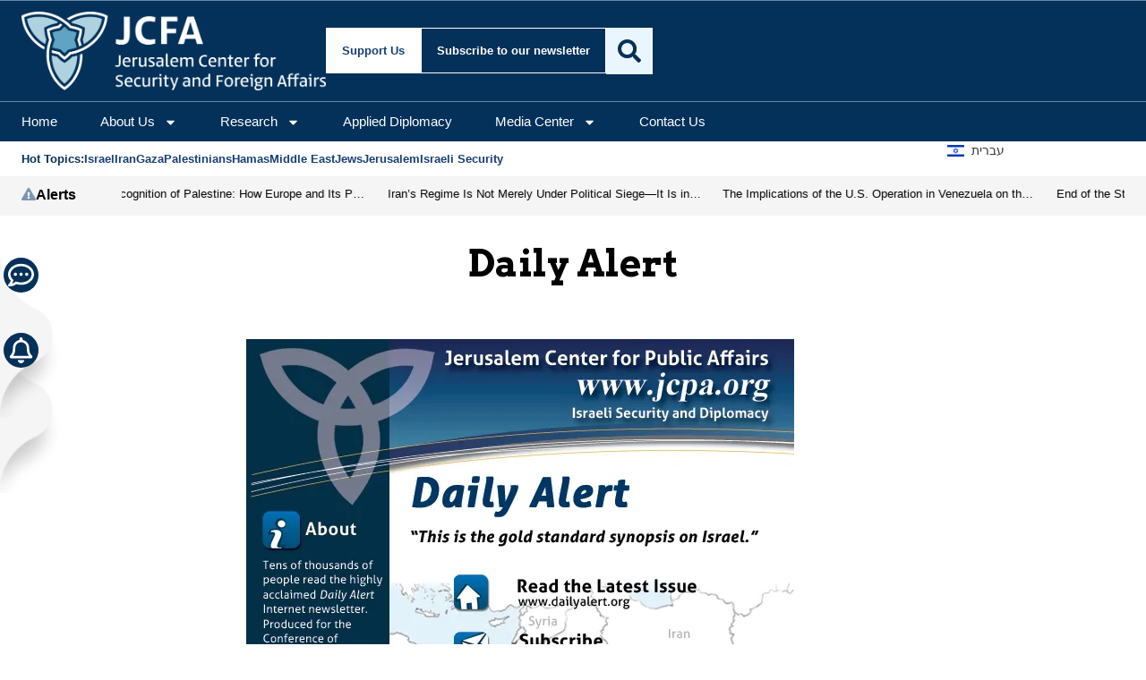

--- FILE ---
content_type: text/css; charset=UTF-8
request_url: https://jcfa.org/wp-content/uploads/elementor/css/post-103595.css?ver=1768132100
body_size: 3302
content:
.elementor-103595 .elementor-element.elementor-element-3197a9bb{--display:flex;--flex-direction:row;--container-widget-width:calc( ( 1 - var( --container-widget-flex-grow ) ) * 100% );--container-widget-height:100%;--container-widget-flex-grow:1;--container-widget-align-self:stretch;--flex-wrap-mobile:wrap;--justify-content:flex-start;--align-items:center;--gap:9px 9px;--row-gap:9px;--column-gap:9px;border-style:solid;--border-style:solid;border-width:1px 0px 1px 0px;--border-top-width:1px;--border-right-width:0px;--border-bottom-width:1px;--border-left-width:0px;border-color:#EAF6FF70;--border-color:#EAF6FF70;--padding-top:12px;--padding-bottom:12px;--padding-left:24px;--padding-right:24px;}.elementor-103595 .elementor-element.elementor-element-3197a9bb:not(.elementor-motion-effects-element-type-background), .elementor-103595 .elementor-element.elementor-element-3197a9bb > .elementor-motion-effects-container > .elementor-motion-effects-layer{background-color:var( --e-global-color-accent );}.elementor-widget-image .widget-image-caption{color:var( --e-global-color-text );font-family:var( --e-global-typography-text-font-family ), Sans-serif;font-size:var( --e-global-typography-text-font-size );font-weight:var( --e-global-typography-text-font-weight );}.elementor-103595 .elementor-element.elementor-element-2a49e9e7 img{width:340px;max-width:340px;}.elementor-widget-heading .elementor-heading-title{font-family:var( --e-global-typography-primary-font-family ), Sans-serif;font-size:var( --e-global-typography-primary-font-size );font-weight:var( --e-global-typography-primary-font-weight );color:var( --e-global-color-primary );}.elementor-103595 .elementor-element.elementor-element-41d4bca3 .elementor-heading-title{font-family:"Arvo", Sans-serif;font-size:23px;font-weight:400;color:var( --e-global-color-2e3d8c6 );}.elementor-widget-nav-menu .elementor-nav-menu .elementor-item{font-family:var( --e-global-typography-primary-font-family ), Sans-serif;font-size:var( --e-global-typography-primary-font-size );font-weight:var( --e-global-typography-primary-font-weight );}.elementor-widget-nav-menu .elementor-nav-menu--main .elementor-item{color:var( --e-global-color-text );fill:var( --e-global-color-text );}.elementor-widget-nav-menu .elementor-nav-menu--main .elementor-item:hover,
					.elementor-widget-nav-menu .elementor-nav-menu--main .elementor-item.elementor-item-active,
					.elementor-widget-nav-menu .elementor-nav-menu--main .elementor-item.highlighted,
					.elementor-widget-nav-menu .elementor-nav-menu--main .elementor-item:focus{color:var( --e-global-color-accent );fill:var( --e-global-color-accent );}.elementor-widget-nav-menu .elementor-nav-menu--main:not(.e--pointer-framed) .elementor-item:before,
					.elementor-widget-nav-menu .elementor-nav-menu--main:not(.e--pointer-framed) .elementor-item:after{background-color:var( --e-global-color-accent );}.elementor-widget-nav-menu .e--pointer-framed .elementor-item:before,
					.elementor-widget-nav-menu .e--pointer-framed .elementor-item:after{border-color:var( --e-global-color-accent );}.elementor-widget-nav-menu{--e-nav-menu-divider-color:var( --e-global-color-text );}.elementor-widget-nav-menu .elementor-nav-menu--dropdown .elementor-item, .elementor-widget-nav-menu .elementor-nav-menu--dropdown  .elementor-sub-item{font-family:var( --e-global-typography-accent-font-family ), Sans-serif;font-size:var( --e-global-typography-accent-font-size );font-weight:var( --e-global-typography-accent-font-weight );}.elementor-103595 .elementor-element.elementor-element-193b9a0e .elementor-menu-toggle{margin:0 auto;background-color:#EAF6FF2E;}.elementor-103595 .elementor-element.elementor-element-193b9a0e .elementor-nav-menu .elementor-item{font-family:"DM Sans", Sans-serif;font-size:15px;font-weight:400;}.elementor-103595 .elementor-element.elementor-element-193b9a0e .elementor-nav-menu--main .elementor-item{color:var( --e-global-color-2e3d8c6 );fill:var( --e-global-color-2e3d8c6 );padding-left:0px;padding-right:0px;padding-top:0px;padding-bottom:0px;}.elementor-103595 .elementor-element.elementor-element-193b9a0e{--e-nav-menu-horizontal-menu-item-margin:calc( 0px / 2 );}.elementor-103595 .elementor-element.elementor-element-193b9a0e .elementor-nav-menu--main:not(.elementor-nav-menu--layout-horizontal) .elementor-nav-menu > li:not(:last-child){margin-bottom:0px;}.elementor-103595 .elementor-element.elementor-element-193b9a0e .elementor-nav-menu--dropdown a:hover,
					.elementor-103595 .elementor-element.elementor-element-193b9a0e .elementor-nav-menu--dropdown a:focus,
					.elementor-103595 .elementor-element.elementor-element-193b9a0e .elementor-nav-menu--dropdown a.elementor-item-active,
					.elementor-103595 .elementor-element.elementor-element-193b9a0e .elementor-nav-menu--dropdown a.highlighted,
					.elementor-103595 .elementor-element.elementor-element-193b9a0e .elementor-menu-toggle:hover,
					.elementor-103595 .elementor-element.elementor-element-193b9a0e .elementor-menu-toggle:focus{color:var( --e-global-color-bae7b71 );}.elementor-103595 .elementor-element.elementor-element-193b9a0e .elementor-nav-menu--dropdown a:hover,
					.elementor-103595 .elementor-element.elementor-element-193b9a0e .elementor-nav-menu--dropdown a:focus,
					.elementor-103595 .elementor-element.elementor-element-193b9a0e .elementor-nav-menu--dropdown a.elementor-item-active,
					.elementor-103595 .elementor-element.elementor-element-193b9a0e .elementor-nav-menu--dropdown a.highlighted{background-color:var( --e-global-color-14d9c0d );}.elementor-103595 .elementor-element.elementor-element-193b9a0e .elementor-nav-menu--dropdown .elementor-item, .elementor-103595 .elementor-element.elementor-element-193b9a0e .elementor-nav-menu--dropdown  .elementor-sub-item{font-family:"DM Sans", Sans-serif;font-size:16px;font-weight:400;}.elementor-103595 .elementor-element.elementor-element-193b9a0e .elementor-nav-menu--dropdown{border-radius:0px 0px 0px 0px;}.elementor-103595 .elementor-element.elementor-element-193b9a0e .elementor-nav-menu--dropdown li:first-child a{border-top-left-radius:0px;border-top-right-radius:0px;}.elementor-103595 .elementor-element.elementor-element-193b9a0e .elementor-nav-menu--dropdown li:last-child a{border-bottom-right-radius:0px;border-bottom-left-radius:0px;}.elementor-103595 .elementor-element.elementor-element-193b9a0e .elementor-nav-menu--main .elementor-nav-menu--dropdown, .elementor-103595 .elementor-element.elementor-element-193b9a0e .elementor-nav-menu__container.elementor-nav-menu--dropdown{box-shadow:0px 0px 100px -48px rgba(0, 0, 0, 0.29);}.elementor-103595 .elementor-element.elementor-element-193b9a0e .elementor-nav-menu--dropdown li:not(:last-child){border-style:solid;border-color:var( --e-global-color-f34a649 );}.elementor-103595 .elementor-element.elementor-element-193b9a0e .elementor-nav-menu--main > .elementor-nav-menu > li > .elementor-nav-menu--dropdown, .elementor-103595 .elementor-element.elementor-element-193b9a0e .elementor-nav-menu__container.elementor-nav-menu--dropdown{margin-top:4px !important;}.elementor-103595 .elementor-element.elementor-element-193b9a0e div.elementor-menu-toggle{color:var( --e-global-color-2e3d8c6 );}.elementor-103595 .elementor-element.elementor-element-193b9a0e div.elementor-menu-toggle svg{fill:var( --e-global-color-2e3d8c6 );}.elementor-103595 .elementor-element.elementor-element-28883342{--display:flex;--flex-direction:row;--container-widget-width:calc( ( 1 - var( --container-widget-flex-grow ) ) * 100% );--container-widget-height:100%;--container-widget-flex-grow:1;--container-widget-align-self:stretch;--flex-wrap-mobile:wrap;--justify-content:flex-end;--align-items:center;--gap:12px 12px;--row-gap:12px;--column-gap:12px;--padding-top:0px;--padding-bottom:0px;--padding-left:0px;--padding-right:0px;}.elementor-103595 .elementor-element.elementor-element-28883342.e-con{--flex-grow:1;--flex-shrink:0;}.elementor-widget-button .elementor-button{background-color:var( --e-global-color-accent );font-family:var( --e-global-typography-accent-font-family ), Sans-serif;font-size:var( --e-global-typography-accent-font-size );font-weight:var( --e-global-typography-accent-font-weight );}.elementor-103595 .elementor-element.elementor-element-3462faa9 .elementor-button{background-color:var( --e-global-color-2e3d8c6 );font-family:var( --e-global-typography-722963a-font-family ), Sans-serif;font-size:var( --e-global-typography-722963a-font-size );font-weight:var( --e-global-typography-722963a-font-weight );line-height:var( --e-global-typography-722963a-line-height );fill:var( --e-global-color-6e83b36 );color:var( --e-global-color-6e83b36 );border-style:solid;border-width:1px 1px 1px 1px;border-color:var( --e-global-color-2e3d8c6 );border-radius:0px 0px 0px 0px;padding:17px 17px 17px 17px;}.elementor-103595 .elementor-element.elementor-element-3462faa9 .elementor-button:hover, .elementor-103595 .elementor-element.elementor-element-3462faa9 .elementor-button:focus{background-color:var( --e-global-color-14d9c0d );color:var( --e-global-color-6e83b36 );border-color:var( --e-global-color-14d9c0d );}.elementor-103595 .elementor-element.elementor-element-3462faa9 .elementor-button:hover svg, .elementor-103595 .elementor-element.elementor-element-3462faa9 .elementor-button:focus svg{fill:var( --e-global-color-6e83b36 );}.elementor-103595 .elementor-element.elementor-element-3ed0907c .elementor-button{background-color:var( --e-global-color-87da60c );font-family:var( --e-global-typography-722963a-font-family ), Sans-serif;font-size:var( --e-global-typography-722963a-font-size );font-weight:var( --e-global-typography-722963a-font-weight );line-height:var( --e-global-typography-722963a-line-height );fill:var( --e-global-color-2e3d8c6 );color:var( --e-global-color-2e3d8c6 );border-style:solid;border-width:1px 1px 1px 1px;border-color:var( --e-global-color-2e3d8c6 );border-radius:0px 0px 0px 0px;padding:17px 17px 17px 17px;}.elementor-103595 .elementor-element.elementor-element-3ed0907c .elementor-button:hover, .elementor-103595 .elementor-element.elementor-element-3ed0907c .elementor-button:focus{background-color:var( --e-global-color-accent );color:var( --e-global-color-14d9c0d );border-color:var( --e-global-color-2e3d8c6 );}.elementor-103595 .elementor-element.elementor-element-3ed0907c .elementor-button:hover svg, .elementor-103595 .elementor-element.elementor-element-3ed0907c .elementor-button:focus svg{fill:var( --e-global-color-14d9c0d );}.elementor-widget-search{--e-search-input-color:var( --e-global-color-text );}.elementor-widget-search.e-focus{--e-search-input-color:var( --e-global-color-text );}.elementor-widget-search .elementor-pagination{font-family:var( --e-global-typography-primary-font-family ), Sans-serif;font-size:var( --e-global-typography-primary-font-size );font-weight:var( --e-global-typography-primary-font-weight );}.elementor-103595 .elementor-element.elementor-element-7cc60f0a .e-search-submit{background-color:var( --e-global-color-87da60c );border-style:solid;border-width:1px 1px 1px 1px;border-color:var( --e-global-color-2e3d8c6 );}.elementor-103595 .elementor-element.elementor-element-7cc60f0a .e-search-submit:hover{background-color:var( --e-global-color-14d9c0d );--e-search-submit-color:var( --e-global-color-primary );}.elementor-103595 .elementor-element.elementor-element-7cc60f0a{width:var( --container-widget-width, 248px );max-width:248px;--container-widget-width:248px;--container-widget-flex-grow:0;--e-search-placeholder-color:#838383;--e-search-icon-label-color:#04315900;--e-search-submit-color:var( --e-global-color-2e3d8c6 );--e-search-submit-padding:0px 24px 0px 24px;}.elementor-103595 .elementor-element.elementor-element-7cc60f0a .e-search-input{font-family:"DM Sans", Sans-serif;font-size:13px;font-weight:400;line-height:1.2em;}.elementor-widget-icon.elementor-view-stacked .elementor-icon{background-color:var( --e-global-color-primary );}.elementor-widget-icon.elementor-view-framed .elementor-icon, .elementor-widget-icon.elementor-view-default .elementor-icon{color:var( --e-global-color-primary );border-color:var( --e-global-color-primary );}.elementor-widget-icon.elementor-view-framed .elementor-icon, .elementor-widget-icon.elementor-view-default .elementor-icon svg{fill:var( --e-global-color-primary );}.elementor-103595 .elementor-element.elementor-element-3d86f0dc .elementor-icon-wrapper{text-align:center;}.elementor-103595 .elementor-element.elementor-element-3d86f0dc.elementor-view-stacked .elementor-icon{background-color:var( --e-global-color-14d9c0d );color:var( --e-global-color-accent );}.elementor-103595 .elementor-element.elementor-element-3d86f0dc.elementor-view-framed .elementor-icon, .elementor-103595 .elementor-element.elementor-element-3d86f0dc.elementor-view-default .elementor-icon{color:var( --e-global-color-14d9c0d );border-color:var( --e-global-color-14d9c0d );}.elementor-103595 .elementor-element.elementor-element-3d86f0dc.elementor-view-framed .elementor-icon, .elementor-103595 .elementor-element.elementor-element-3d86f0dc.elementor-view-default .elementor-icon svg{fill:var( --e-global-color-14d9c0d );}.elementor-103595 .elementor-element.elementor-element-3d86f0dc.elementor-view-framed .elementor-icon{background-color:var( --e-global-color-accent );}.elementor-103595 .elementor-element.elementor-element-3d86f0dc.elementor-view-stacked .elementor-icon svg{fill:var( --e-global-color-accent );}.elementor-103595 .elementor-element.elementor-element-3d86f0dc .elementor-icon{font-size:26px;border-radius:0px 0px 0px 0px;}.elementor-103595 .elementor-element.elementor-element-3d86f0dc .elementor-icon svg{height:26px;}body:not(.rtl) .elementor-103595 .elementor-element.elementor-element-4e5910c7{left:0px;}body.rtl .elementor-103595 .elementor-element.elementor-element-4e5910c7{right:0px;}.elementor-103595 .elementor-element.elementor-element-4e5910c7{top:0px;}.elementor-103595 .elementor-element.elementor-element-4e5910c7 .elementor-icon-wrapper{text-align:center;}.elementor-103595 .elementor-element.elementor-element-4e5910c7.elementor-view-stacked .elementor-icon{background-color:var( --e-global-color-87da60c );}.elementor-103595 .elementor-element.elementor-element-4e5910c7.elementor-view-framed .elementor-icon, .elementor-103595 .elementor-element.elementor-element-4e5910c7.elementor-view-default .elementor-icon{color:var( --e-global-color-87da60c );border-color:var( --e-global-color-87da60c );}.elementor-103595 .elementor-element.elementor-element-4e5910c7.elementor-view-framed .elementor-icon, .elementor-103595 .elementor-element.elementor-element-4e5910c7.elementor-view-default .elementor-icon svg{fill:var( --e-global-color-87da60c );}.elementor-103595 .elementor-element.elementor-element-180b0d13{--display:flex;--padding-top:12px;--padding-bottom:12px;--padding-left:24px;--padding-right:24px;}.elementor-103595 .elementor-element.elementor-element-180b0d13:not(.elementor-motion-effects-element-type-background), .elementor-103595 .elementor-element.elementor-element-180b0d13 > .elementor-motion-effects-container > .elementor-motion-effects-layer{background-color:var( --e-global-color-accent );}.elementor-103595 .elementor-element.elementor-element-2b196916 > .elementor-widget-container{padding:0rem 0rem 0rem 0rem;}.elementor-103595 .elementor-element.elementor-element-2b196916 .elementor-menu-toggle{margin:0 auto;}.elementor-103595 .elementor-element.elementor-element-2b196916 .elementor-nav-menu .elementor-item{font-family:"DM Sans", Sans-serif;font-size:15px;font-weight:400;}.elementor-103595 .elementor-element.elementor-element-2b196916 .elementor-nav-menu--main .elementor-item{color:var( --e-global-color-2e3d8c6 );fill:var( --e-global-color-2e3d8c6 );padding-left:0rem;padding-right:0rem;padding-top:0px;padding-bottom:0px;}.elementor-103595 .elementor-element.elementor-element-2b196916 .elementor-nav-menu--main .elementor-item:hover,
					.elementor-103595 .elementor-element.elementor-element-2b196916 .elementor-nav-menu--main .elementor-item.elementor-item-active,
					.elementor-103595 .elementor-element.elementor-element-2b196916 .elementor-nav-menu--main .elementor-item.highlighted,
					.elementor-103595 .elementor-element.elementor-element-2b196916 .elementor-nav-menu--main .elementor-item:focus{color:var( --e-global-color-14d9c0d );fill:var( --e-global-color-14d9c0d );}.elementor-103595 .elementor-element.elementor-element-2b196916 .elementor-nav-menu--main .elementor-item.elementor-item-active{color:var( --e-global-color-14d9c0d );}.elementor-103595 .elementor-element.elementor-element-2b196916{--e-nav-menu-horizontal-menu-item-margin:calc( 3rem / 2 );}.elementor-103595 .elementor-element.elementor-element-2b196916 .elementor-nav-menu--main:not(.elementor-nav-menu--layout-horizontal) .elementor-nav-menu > li:not(:last-child){margin-bottom:3rem;}.elementor-103595 .elementor-element.elementor-element-2b196916 .elementor-nav-menu--dropdown a:hover,
					.elementor-103595 .elementor-element.elementor-element-2b196916 .elementor-nav-menu--dropdown a:focus,
					.elementor-103595 .elementor-element.elementor-element-2b196916 .elementor-nav-menu--dropdown a.elementor-item-active,
					.elementor-103595 .elementor-element.elementor-element-2b196916 .elementor-nav-menu--dropdown a.highlighted,
					.elementor-103595 .elementor-element.elementor-element-2b196916 .elementor-menu-toggle:hover,
					.elementor-103595 .elementor-element.elementor-element-2b196916 .elementor-menu-toggle:focus{color:var( --e-global-color-bae7b71 );}.elementor-103595 .elementor-element.elementor-element-2b196916 .elementor-nav-menu--dropdown a:hover,
					.elementor-103595 .elementor-element.elementor-element-2b196916 .elementor-nav-menu--dropdown a:focus,
					.elementor-103595 .elementor-element.elementor-element-2b196916 .elementor-nav-menu--dropdown a.elementor-item-active,
					.elementor-103595 .elementor-element.elementor-element-2b196916 .elementor-nav-menu--dropdown a.highlighted{background-color:var( --e-global-color-14d9c0d );}.elementor-103595 .elementor-element.elementor-element-2b196916 .elementor-nav-menu--dropdown .elementor-item, .elementor-103595 .elementor-element.elementor-element-2b196916 .elementor-nav-menu--dropdown  .elementor-sub-item{font-family:"DM Sans", Sans-serif;font-size:16px;font-weight:400;}.elementor-103595 .elementor-element.elementor-element-2b196916 .elementor-nav-menu--dropdown{border-radius:0px 0px 0px 0px;}.elementor-103595 .elementor-element.elementor-element-2b196916 .elementor-nav-menu--dropdown li:first-child a{border-top-left-radius:0px;border-top-right-radius:0px;}.elementor-103595 .elementor-element.elementor-element-2b196916 .elementor-nav-menu--dropdown li:last-child a{border-bottom-right-radius:0px;border-bottom-left-radius:0px;}.elementor-103595 .elementor-element.elementor-element-2b196916 .elementor-nav-menu--main .elementor-nav-menu--dropdown, .elementor-103595 .elementor-element.elementor-element-2b196916 .elementor-nav-menu__container.elementor-nav-menu--dropdown{box-shadow:0px 0px 100px -48px rgba(0, 0, 0, 0.29);}.elementor-103595 .elementor-element.elementor-element-2b196916 .elementor-nav-menu--dropdown li:not(:last-child){border-style:solid;border-color:var( --e-global-color-f34a649 );}.elementor-103595 .elementor-element.elementor-element-2b196916 .elementor-nav-menu--main > .elementor-nav-menu > li > .elementor-nav-menu--dropdown, .elementor-103595 .elementor-element.elementor-element-2b196916 .elementor-nav-menu__container.elementor-nav-menu--dropdown{margin-top:4px !important;}.elementor-103595 .elementor-element.elementor-element-2b196916 div.elementor-menu-toggle{color:var( --e-global-color-2e3d8c6 );}.elementor-103595 .elementor-element.elementor-element-2b196916 div.elementor-menu-toggle svg{fill:var( --e-global-color-2e3d8c6 );}.elementor-103595 .elementor-element.elementor-element-6c4e4f6{--display:flex;--flex-direction:row;--container-widget-width:initial;--container-widget-height:100%;--container-widget-flex-grow:1;--container-widget-align-self:stretch;--flex-wrap-mobile:wrap;--justify-content:space-between;--flex-wrap:wrap;--overflow:hidden;}.elementor-103595 .elementor-element.elementor-element-52eaf1b1{--display:flex;--flex-direction:row;--container-widget-width:calc( ( 1 - var( --container-widget-flex-grow ) ) * 100% );--container-widget-height:100%;--container-widget-flex-grow:1;--container-widget-align-self:stretch;--flex-wrap-mobile:wrap;--justify-content:flex-start;--align-items:center;--gap:12px 12px;--row-gap:12px;--column-gap:12px;--padding-top:12px;--padding-bottom:12px;--padding-left:0px;--padding-right:0px;}.elementor-103595 .elementor-element.elementor-element-2e21ecf5.elementor-element{--align-self:flex-start;}.elementor-103595 .elementor-element.elementor-element-2e21ecf5 .elementor-heading-title{font-family:var( --e-global-typography-722963a-font-family ), Sans-serif;font-size:var( --e-global-typography-722963a-font-size );font-weight:var( --e-global-typography-722963a-font-weight );line-height:var( --e-global-typography-722963a-line-height );color:var( --e-global-color-accent );}.elementor-widget-icon-list .elementor-icon-list-item:not(:last-child):after{border-color:var( --e-global-color-text );}.elementor-widget-icon-list .elementor-icon-list-icon i{color:var( --e-global-color-primary );}.elementor-widget-icon-list .elementor-icon-list-icon svg{fill:var( --e-global-color-primary );}.elementor-widget-icon-list .elementor-icon-list-item > .elementor-icon-list-text, .elementor-widget-icon-list .elementor-icon-list-item > a{font-family:var( --e-global-typography-text-font-family ), Sans-serif;font-size:var( --e-global-typography-text-font-size );font-weight:var( --e-global-typography-text-font-weight );}.elementor-widget-icon-list .elementor-icon-list-text{color:var( --e-global-color-secondary );}.elementor-103595 .elementor-element.elementor-element-53b9227b .elementor-icon-list-items:not(.elementor-inline-items) .elementor-icon-list-item:not(:last-child){padding-block-end:calc(24px/2);}.elementor-103595 .elementor-element.elementor-element-53b9227b .elementor-icon-list-items:not(.elementor-inline-items) .elementor-icon-list-item:not(:first-child){margin-block-start:calc(24px/2);}.elementor-103595 .elementor-element.elementor-element-53b9227b .elementor-icon-list-items.elementor-inline-items .elementor-icon-list-item{margin-inline:calc(24px/2);}.elementor-103595 .elementor-element.elementor-element-53b9227b .elementor-icon-list-items.elementor-inline-items{margin-inline:calc(-24px/2);}.elementor-103595 .elementor-element.elementor-element-53b9227b .elementor-icon-list-items.elementor-inline-items .elementor-icon-list-item:after{inset-inline-end:calc(-24px/2);}.elementor-103595 .elementor-element.elementor-element-53b9227b .elementor-icon-list-icon i{color:var( --e-global-color-2e3d8c6 );transition:color 0.3s;}.elementor-103595 .elementor-element.elementor-element-53b9227b .elementor-icon-list-icon svg{fill:var( --e-global-color-2e3d8c6 );transition:fill 0.3s;}.elementor-103595 .elementor-element.elementor-element-53b9227b{--e-icon-list-icon-size:14px;--icon-vertical-offset:0px;}.elementor-103595 .elementor-element.elementor-element-53b9227b .elementor-icon-list-item > .elementor-icon-list-text, .elementor-103595 .elementor-element.elementor-element-53b9227b .elementor-icon-list-item > a{font-family:"DM Sans", Sans-serif;font-size:13px;font-weight:600;line-height:1.2em;}.elementor-103595 .elementor-element.elementor-element-53b9227b .elementor-icon-list-text{color:var( --e-global-color-6e83b36 );transition:color 0.3s;}.elementor-103595 .elementor-element.elementor-element-2bebaa9f{--display:flex;--padding-top:0px;--padding-bottom:0px;--padding-left:0px;--padding-right:0px;}.elementor-103595 .elementor-element.elementor-element-17a13fd2{--display:flex;--flex-direction:row;--container-widget-width:calc( ( 1 - var( --container-widget-flex-grow ) ) * 100% );--container-widget-height:100%;--container-widget-flex-grow:1;--container-widget-align-self:stretch;--flex-wrap-mobile:wrap;--justify-content:flex-end;--align-items:center;--gap:12px 12px;--row-gap:12px;--column-gap:12px;--padding-top:0px;--padding-bottom:0px;--padding-left:0px;--padding-right:0px;}.elementor-103595 .elementor-element.elementor-element-17a13fd2.e-con{--align-self:flex-start;--flex-grow:1;--flex-shrink:0;}.elementor-103595 .elementor-element.elementor-element-23a1c18 .elementor-icon-list-icon i{transition:color 0.3s;}.elementor-103595 .elementor-element.elementor-element-23a1c18 .elementor-icon-list-icon svg{transition:fill 0.3s;}.elementor-103595 .elementor-element.elementor-element-23a1c18{--e-icon-list-icon-size:19px;--e-icon-list-icon-align:center;--e-icon-list-icon-margin:0 calc(var(--e-icon-list-icon-size, 1em) * 0.125);--icon-vertical-align:center;--icon-vertical-offset:0px;}.elementor-103595 .elementor-element.elementor-element-23a1c18 .elementor-icon-list-icon{padding-inline-end:0px;}.elementor-103595 .elementor-element.elementor-element-23a1c18 .elementor-icon-list-item > .elementor-icon-list-text, .elementor-103595 .elementor-element.elementor-element-23a1c18 .elementor-icon-list-item > a{font-family:"DM Sans", Sans-serif;font-size:14px;font-weight:400;}.elementor-103595 .elementor-element.elementor-element-23a1c18 .elementor-icon-list-text{transition:color 0.3s;}.elementor-103595 .elementor-element.elementor-element-5cd950b8{--display:flex;--flex-direction:column;--container-widget-width:100%;--container-widget-height:initial;--container-widget-flex-grow:0;--container-widget-align-self:initial;--flex-wrap-mobile:wrap;}.elementor-103595 .elementor-element.elementor-element-5cd950b8:not(.elementor-motion-effects-element-type-background), .elementor-103595 .elementor-element.elementor-element-5cd950b8 > .elementor-motion-effects-container > .elementor-motion-effects-layer{background-color:var( --e-global-color-f34a649 );}.elementor-103595 .elementor-element.elementor-element-31629de2{--display:flex;--flex-direction:row;--container-widget-width:calc( ( 1 - var( --container-widget-flex-grow ) ) * 100% );--container-widget-height:100%;--container-widget-flex-grow:1;--container-widget-align-self:stretch;--flex-wrap-mobile:wrap;--justify-content:flex-start;--align-items:center;--gap:12px 12px;--row-gap:12px;--column-gap:12px;--flex-wrap:nowrap;--padding-top:12px;--padding-bottom:12px;--padding-left:0px;--padding-right:0px;}.elementor-widget-icon-box.elementor-view-stacked .elementor-icon{background-color:var( --e-global-color-primary );}.elementor-widget-icon-box.elementor-view-framed .elementor-icon, .elementor-widget-icon-box.elementor-view-default .elementor-icon{fill:var( --e-global-color-primary );color:var( --e-global-color-primary );border-color:var( --e-global-color-primary );}.elementor-widget-icon-box .elementor-icon-box-title, .elementor-widget-icon-box .elementor-icon-box-title a{font-family:var( --e-global-typography-primary-font-family ), Sans-serif;font-size:var( --e-global-typography-primary-font-size );font-weight:var( --e-global-typography-primary-font-weight );}.elementor-widget-icon-box .elementor-icon-box-title{color:var( --e-global-color-primary );}.elementor-widget-icon-box:has(:hover) .elementor-icon-box-title,
					 .elementor-widget-icon-box:has(:focus) .elementor-icon-box-title{color:var( --e-global-color-primary );}.elementor-widget-icon-box .elementor-icon-box-description{font-family:var( --e-global-typography-text-font-family ), Sans-serif;font-size:var( --e-global-typography-text-font-size );font-weight:var( --e-global-typography-text-font-weight );color:var( --e-global-color-text );}.elementor-103595 .elementor-element.elementor-element-50501084{width:var( --container-widget-width, 10% );max-width:10%;--container-widget-width:10%;--container-widget-flex-grow:0;}.elementor-103595 .elementor-element.elementor-element-50501084 > .elementor-widget-container{margin:0px 0px -7px 0px;padding:0px 0px 0px 0px;}.elementor-103595 .elementor-element.elementor-element-50501084 .elementor-icon-box-wrapper{align-items:start;text-align:start;gap:6px;}.elementor-103595 .elementor-element.elementor-element-50501084.elementor-view-stacked .elementor-icon{background-color:#7897B4;}.elementor-103595 .elementor-element.elementor-element-50501084.elementor-view-framed .elementor-icon, .elementor-103595 .elementor-element.elementor-element-50501084.elementor-view-default .elementor-icon{fill:#7897B4;color:#7897B4;border-color:#7897B4;}.elementor-103595 .elementor-element.elementor-element-50501084 .elementor-icon{font-size:16px;}.elementor-103595 .elementor-element.elementor-element-50501084 .elementor-icon-box-title, .elementor-103595 .elementor-element.elementor-element-50501084 .elementor-icon-box-title a{font-family:"DM Sans", Sans-serif;font-size:16px;font-weight:600;line-height:1px;}.elementor-103595 .elementor-element.elementor-element-177884ba{--display:flex;--min-height:20px;--justify-content:center;--padding-top:0px;--padding-bottom:0px;--padding-left:0px;--padding-right:0px;}.elementor-103595 .elementor-element.elementor-element-681cc953{--swiper-slides-to-display:3;--swiper-slides-gap:0px;}.elementor-103595 .elementor-element.elementor-element-681cc953 .swiper-slide > .elementor-element{height:100%;}.elementor-theme-builder-content-area{height:400px;}.elementor-location-header:before, .elementor-location-footer:before{content:"";display:table;clear:both;}@media(min-width:768px){.elementor-103595 .elementor-element.elementor-element-28883342{--width:fit-content;}.elementor-103595 .elementor-element.elementor-element-52eaf1b1{--width:fit-content;}.elementor-103595 .elementor-element.elementor-element-2bebaa9f{--width:fit-content;}.elementor-103595 .elementor-element.elementor-element-17a13fd2{--width:200px;}}@media(max-width:1024px){.elementor-103595 .elementor-element.elementor-element-3197a9bb{--flex-direction:row;--container-widget-width:initial;--container-widget-height:100%;--container-widget-flex-grow:1;--container-widget-align-self:stretch;--flex-wrap-mobile:wrap;}.elementor-widget-image .widget-image-caption{font-size:var( --e-global-typography-text-font-size );}.elementor-widget-heading .elementor-heading-title{font-size:var( --e-global-typography-primary-font-size );}.elementor-103595 .elementor-element.elementor-element-41d4bca3 .elementor-heading-title{font-size:17px;}.elementor-widget-nav-menu .elementor-nav-menu .elementor-item{font-size:var( --e-global-typography-primary-font-size );}.elementor-widget-nav-menu .elementor-nav-menu--dropdown .elementor-item, .elementor-widget-nav-menu .elementor-nav-menu--dropdown  .elementor-sub-item{font-size:var( --e-global-typography-accent-font-size );}.elementor-widget-button .elementor-button{font-size:var( --e-global-typography-accent-font-size );}.elementor-103595 .elementor-element.elementor-element-3462faa9 .elementor-button{font-size:var( --e-global-typography-722963a-font-size );line-height:var( --e-global-typography-722963a-line-height );}.elementor-103595 .elementor-element.elementor-element-3ed0907c .elementor-button{font-size:var( --e-global-typography-722963a-font-size );line-height:var( --e-global-typography-722963a-line-height );}.elementor-widget-search .elementor-pagination{font-size:var( --e-global-typography-primary-font-size );}.elementor-103595 .elementor-element.elementor-element-3d86f0dc .elementor-icon{font-size:20px;}.elementor-103595 .elementor-element.elementor-element-3d86f0dc .elementor-icon svg{height:20px;}.elementor-103595 .elementor-element.elementor-element-2b196916{--nav-menu-icon-size:25px;}.elementor-103595 .elementor-element.elementor-element-2e21ecf5.elementor-element{--flex-grow:1;--flex-shrink:0;}.elementor-103595 .elementor-element.elementor-element-2e21ecf5 .elementor-heading-title{font-size:var( --e-global-typography-722963a-font-size );line-height:var( --e-global-typography-722963a-line-height );}.elementor-widget-icon-list .elementor-icon-list-item > .elementor-icon-list-text, .elementor-widget-icon-list .elementor-icon-list-item > a{font-size:var( --e-global-typography-text-font-size );}.elementor-widget-icon-box .elementor-icon-box-title, .elementor-widget-icon-box .elementor-icon-box-title a{font-size:var( --e-global-typography-primary-font-size );}.elementor-widget-icon-box .elementor-icon-box-description{font-size:var( --e-global-typography-text-font-size );}.elementor-103595 .elementor-element.elementor-element-50501084{--container-widget-width:139px;--container-widget-flex-grow:0;width:var( --container-widget-width, 139px );max-width:139px;}.elementor-103595 .elementor-element.elementor-element-50501084 .elementor-icon-box-wrapper{gap:11px;}.elementor-103595 .elementor-element.elementor-element-681cc953{--swiper-slides-to-display:2;}}@media(max-width:767px){.elementor-103595 .elementor-element.elementor-element-3197a9bb{--flex-direction:row;--container-widget-width:calc( ( 1 - var( --container-widget-flex-grow ) ) * 100% );--container-widget-height:100%;--container-widget-flex-grow:1;--container-widget-align-self:stretch;--flex-wrap-mobile:wrap;--justify-content:flex-start;--align-items:center;--gap:6px 6px;--row-gap:6px;--column-gap:6px;--padding-top:12px;--padding-bottom:12px;--padding-left:16px;--padding-right:16px;}.elementor-widget-image .widget-image-caption{font-size:var( --e-global-typography-text-font-size );}.elementor-103595 .elementor-element.elementor-element-2a49e9e7 img{width:32px;}.elementor-103595 .elementor-element.elementor-element-722151e > .elementor-widget-container{margin:0px 7px 0px 0px;}.elementor-103595 .elementor-element.elementor-element-722151e img{width:45px;max-width:45px;}.elementor-widget-heading .elementor-heading-title{font-size:var( --e-global-typography-primary-font-size );}.elementor-widget-nav-menu .elementor-nav-menu .elementor-item{font-size:var( --e-global-typography-primary-font-size );}.elementor-widget-nav-menu .elementor-nav-menu--dropdown .elementor-item, .elementor-widget-nav-menu .elementor-nav-menu--dropdown  .elementor-sub-item{font-size:var( --e-global-typography-accent-font-size );}.elementor-103595 .elementor-element.elementor-element-193b9a0e .elementor-nav-menu--main .elementor-item{padding-left:0px;padding-right:0px;padding-top:0px;padding-bottom:0px;}.elementor-103595 .elementor-element.elementor-element-193b9a0e{--e-nav-menu-horizontal-menu-item-margin:calc( 0px / 2 );--nav-menu-icon-size:23px;}.elementor-103595 .elementor-element.elementor-element-193b9a0e .elementor-nav-menu--main:not(.elementor-nav-menu--layout-horizontal) .elementor-nav-menu > li:not(:last-child){margin-bottom:0px;}.elementor-103595 .elementor-element.elementor-element-193b9a0e .elementor-nav-menu--dropdown a{padding-left:0px;padding-right:0px;padding-top:18px;padding-bottom:18px;}.elementor-103595 .elementor-element.elementor-element-193b9a0e .elementor-nav-menu--main > .elementor-nav-menu > li > .elementor-nav-menu--dropdown, .elementor-103595 .elementor-element.elementor-element-193b9a0e .elementor-nav-menu__container.elementor-nav-menu--dropdown{margin-top:1px !important;}.elementor-103595 .elementor-element.elementor-element-193b9a0e .elementor-menu-toggle{border-radius:0px;}.elementor-103595 .elementor-element.elementor-element-28883342{--width:fit-content;--gap:8px 8px;--row-gap:8px;--column-gap:8px;}.elementor-103595 .elementor-element.elementor-element-28883342.e-con{--flex-grow:1;--flex-shrink:0;}.elementor-widget-button .elementor-button{font-size:var( --e-global-typography-accent-font-size );}.elementor-103595 .elementor-element.elementor-element-3462faa9 .elementor-button{font-size:var( --e-global-typography-722963a-font-size );line-height:var( --e-global-typography-722963a-line-height );padding:8px 6px 8px 6px;}.elementor-103595 .elementor-element.elementor-element-3ed0907c .elementor-button{font-size:var( --e-global-typography-722963a-font-size );line-height:var( --e-global-typography-722963a-line-height );padding:8px 6px 8px 6px;}.elementor-widget-search .elementor-pagination{font-size:var( --e-global-typography-primary-font-size );}.elementor-103595 .elementor-element.elementor-element-7cc60f0a{width:100%;max-width:100%;}.elementor-103595 .elementor-element.elementor-element-3d86f0dc .elementor-icon{font-size:17px;border-radius:0px 0px 0px 0px;}.elementor-103595 .elementor-element.elementor-element-3d86f0dc .elementor-icon svg{height:17px;}body:not(.rtl) .elementor-103595 .elementor-element.elementor-element-4e5910c7{left:16px;}body.rtl .elementor-103595 .elementor-element.elementor-element-4e5910c7{right:16px;}.elementor-103595 .elementor-element.elementor-element-4e5910c7{top:16px;z-index:99999;}.elementor-103595 .elementor-element.elementor-element-4e5910c7 .elementor-icon{font-size:35px;}.elementor-103595 .elementor-element.elementor-element-4e5910c7 .elementor-icon svg{height:35px;}.elementor-103595 .elementor-element.elementor-element-6c4e4f6{--gap:8px 8px;--row-gap:8px;--column-gap:8px;}.elementor-103595 .elementor-element.elementor-element-52eaf1b1{--width:50%;--align-items:flex-start;--container-widget-width:calc( ( 1 - var( --container-widget-flex-grow ) ) * 100% );--flex-wrap:nowrap;}.elementor-103595 .elementor-element.elementor-element-52eaf1b1.e-con{--flex-grow:1;--flex-shrink:0;}.elementor-103595 .elementor-element.elementor-element-2e21ecf5.elementor-element{--flex-grow:1;--flex-shrink:0;}.elementor-103595 .elementor-element.elementor-element-2e21ecf5 .elementor-heading-title{font-size:var( --e-global-typography-722963a-font-size );line-height:var( --e-global-typography-722963a-line-height );}.elementor-widget-icon-list .elementor-icon-list-item > .elementor-icon-list-text, .elementor-widget-icon-list .elementor-icon-list-item > a{font-size:var( --e-global-typography-text-font-size );}.elementor-103595 .elementor-element.elementor-element-2bebaa9f{--width:fit-content;}.elementor-103595 .elementor-element.elementor-element-17a13fd2{--width:fit-content;--padding-top:0px;--padding-bottom:0px;--padding-left:0px;--padding-right:0px;}.elementor-103595 .elementor-element.elementor-element-23a1c18 .elementor-icon-list-items:not(.elementor-inline-items) .elementor-icon-list-item:not(:last-child){padding-block-end:calc(5px/2);}.elementor-103595 .elementor-element.elementor-element-23a1c18 .elementor-icon-list-items:not(.elementor-inline-items) .elementor-icon-list-item:not(:first-child){margin-block-start:calc(5px/2);}.elementor-103595 .elementor-element.elementor-element-23a1c18 .elementor-icon-list-items.elementor-inline-items .elementor-icon-list-item{margin-inline:calc(5px/2);}.elementor-103595 .elementor-element.elementor-element-23a1c18 .elementor-icon-list-items.elementor-inline-items{margin-inline:calc(-5px/2);}.elementor-103595 .elementor-element.elementor-element-23a1c18 .elementor-icon-list-items.elementor-inline-items .elementor-icon-list-item:after{inset-inline-end:calc(-5px/2);}.elementor-103595 .elementor-element.elementor-element-23a1c18{--e-icon-list-icon-size:19px;}.elementor-103595 .elementor-element.elementor-element-23a1c18 .elementor-icon-list-item > .elementor-icon-list-text, .elementor-103595 .elementor-element.elementor-element-23a1c18 .elementor-icon-list-item > a{font-size:12px;}.elementor-103595 .elementor-element.elementor-element-5cd950b8{--justify-content:center;--padding-top:0px;--padding-bottom:0px;--padding-left:0px;--padding-right:0px;}.elementor-103595 .elementor-element.elementor-element-31629de2{--flex-direction:row;--container-widget-width:calc( ( 1 - var( --container-widget-flex-grow ) ) * 100% );--container-widget-height:100%;--container-widget-flex-grow:1;--container-widget-align-self:stretch;--flex-wrap-mobile:wrap;--justify-content:flex-start;--align-items:center;--gap:06px 06px;--row-gap:06px;--column-gap:06px;--flex-wrap:nowrap;--padding-top:12px;--padding-bottom:12px;--padding-left:16px;--padding-right:0px;}.elementor-widget-icon-box .elementor-icon-box-title, .elementor-widget-icon-box .elementor-icon-box-title a{font-size:var( --e-global-typography-primary-font-size );}.elementor-widget-icon-box .elementor-icon-box-description{font-size:var( --e-global-typography-text-font-size );}.elementor-103595 .elementor-element.elementor-element-50501084{--container-widget-width:96px;--container-widget-flex-grow:0;width:var( --container-widget-width, 96px );max-width:96px;}.elementor-103595 .elementor-element.elementor-element-50501084 .elementor-icon-box-wrapper{gap:3px;}.elementor-103595 .elementor-element.elementor-element-50501084 .elementor-icon{font-size:16px;}.elementor-103595 .elementor-element.elementor-element-50501084 .elementor-icon-box-title, .elementor-103595 .elementor-element.elementor-element-50501084 .elementor-icon-box-title a{font-size:14px;line-height:0.2em;}.elementor-103595 .elementor-element.elementor-element-177884ba{--width:50%;}.elementor-103595 .elementor-element.elementor-element-177884ba.e-con{--flex-grow:1;--flex-shrink:0;}.elementor-103595 .elementor-element.elementor-element-681cc953{--swiper-slides-to-display:1;--swiper-slides-gap:12px;}}/* Start custom CSS for button, class: .elementor-element-3462faa9 */@media (max-width: 767px) {
.elementor-103595 .elementor-element.elementor-element-3462faa9 .hidden {
    display: none;
}
}/* End custom CSS */
/* Start custom CSS for button, class: .elementor-element-3ed0907c */@media (max-width: 767px) {
.elementor-103595 .elementor-element.elementor-element-3ed0907c .hidden {
    display: none;
}
}/* End custom CSS */
/* Start custom CSS for search, class: .elementor-element-7cc60f0a */@media (max-width: 767px) {
.big-search {
    position: fixed;
    height: 100vh;
    top: 0;
    left: 0;
    right: 0;
    background-color: #043159eb;
    display: flex;
    align-content: center;
    justify-content: center;
    align-items: center;
    z-index: -1;
    opacity: 0;
}

.big-search .elementor-widget-container {
    align-self: center !important;
    display: flex!important;
    height: auto!important;
}

.active .big-search {
    z-index: 999;
    opacity: 1;
}

}

.search-close {
    display: none;
}
.active .search-close {
    display: flex;
}/* End custom CSS */
/* Start custom CSS for icon, class: .elementor-element-3d86f0dc */.elementor-103595 .elementor-element.elementor-element-3d86f0dc .elementor-icon {
    display: flex;
}/* End custom CSS */
/* Start custom CSS for icon, class: .elementor-element-4e5910c7 */.elementor-103595 .elementor-element.elementor-element-4e5910c7 .elementor-icon {
    display: flex;
}/* End custom CSS */
/* Start custom CSS for icon-list, class: .elementor-element-53b9227b */.elementor-103595 .elementor-element.elementor-element-53b9227b {
    min-width: 862px;
}/* End custom CSS */
/* Start custom CSS for container, class: .elementor-element-52eaf1b1 */@media (max-width: 767px) {
.elementor-103595 .elementor-element.elementor-element-52eaf1b1 {
    overflow-x: auto;
    padding-bottom: 4px;
}

.elementor-103595 .elementor-element.elementor-element-52eaf1b1 .elementor-nav-menu {
    min-width: 734px !important;
}

/* width */
.elementor-103595 .elementor-element.elementor-element-52eaf1b1::-webkit-scrollbar {
  height: 4px;
}

/* Track */
.elementor-103595 .elementor-element.elementor-element-52eaf1b1::-webkit-scrollbar-track {
  background: #f1f1f1; 
}
 
/* Handle */
.elementor-103595 .elementor-element.elementor-element-52eaf1b1::-webkit-scrollbar-thumb {
  background: #888; 
}

/* Handle on hover */
.elementor-103595 .elementor-element.elementor-element-52eaf1b1::-webkit-scrollbar-thumb:hover {
  background: #555; 
}
}/* End custom CSS */
/* Start custom CSS for icon-box, class: .elementor-element-50501084 */.elementor-103595 .elementor-element.elementor-element-50501084 {
    display: flex;
}/* End custom CSS */
/* Start custom CSS for loop-carousel, class: .elementor-element-681cc953 */.elementor-103595 .elementor-element.elementor-element-681cc953 .swiper-wrapper{
  -webkit-transition-timing-function: linear !important;
  transition-timing-function: linear !important; 
}/* End custom CSS */

--- FILE ---
content_type: text/css; charset=UTF-8
request_url: https://jcfa.org/wp-content/uploads/elementor/css/post-103629.css?ver=1768132112
body_size: -95
content:
.elementor-103629 .elementor-element.elementor-element-235ccf56{--display:flex;--flex-direction:column;--container-widget-width:100%;--container-widget-height:initial;--container-widget-flex-grow:0;--container-widget-align-self:initial;--flex-wrap-mobile:wrap;--padding-top:32px;--padding-bottom:32px;--padding-left:0px;--padding-right:0px;}.elementor-widget-theme-post-title .elementor-heading-title{font-family:var( --e-global-typography-primary-font-family ), Sans-serif;font-size:var( --e-global-typography-primary-font-size );font-weight:var( --e-global-typography-primary-font-weight );color:var( --e-global-color-primary );}.elementor-103629 .elementor-element.elementor-element-5869b076 > .elementor-widget-container{padding:0px 0px 64px 0px;}.elementor-103629 .elementor-element.elementor-element-5869b076{text-align:center;}.elementor-widget-theme-post-content{color:var( --e-global-color-text );font-family:var( --e-global-typography-text-font-family ), Sans-serif;font-size:var( --e-global-typography-text-font-size );font-weight:var( --e-global-typography-text-font-weight );}.elementor-103629 .elementor-element.elementor-element-351a0ed8{color:var( --e-global-color-primary );font-family:"DM Sans", Sans-serif;font-size:18px;font-weight:400;line-height:1.3;}@media(min-width:768px){.elementor-103629 .elementor-element.elementor-element-235ccf56{--content-width:730px;}}@media(max-width:1024px){.elementor-widget-theme-post-title .elementor-heading-title{font-size:var( --e-global-typography-primary-font-size );}.elementor-widget-theme-post-content{font-size:var( --e-global-typography-text-font-size );}}@media(max-width:767px){.elementor-widget-theme-post-title .elementor-heading-title{font-size:var( --e-global-typography-primary-font-size );}.elementor-widget-theme-post-content{font-size:var( --e-global-typography-text-font-size );}.elementor-103629 .elementor-element.elementor-element-351a0ed8{font-size:16px;line-height:1.5em;}}/* Start custom CSS for theme-post-content, class: .elementor-element-351a0ed8 */.elementor-103629 .elementor-element.elementor-element-351a0ed8 h2,
.elementor-103629 .elementor-element.elementor-element-351a0ed8 h3,
.elementor-103629 .elementor-element.elementor-element-351a0ed8 h4 {
    margin-top: 62px;
    margin-bottom: 24px;
    font-weight: bold;
    font-family: "Arvo", Sans-serif;
    font-size: 24px;
    font-weight: 700;
    line-height: 1.2em;
}

.elementor-103629 .elementor-element.elementor-element-351a0ed8 a {
    color: #043159;
}

.elementor-103629 .elementor-element.elementor-element-351a0ed8 {
    overflow: hidden;
}/* End custom CSS */